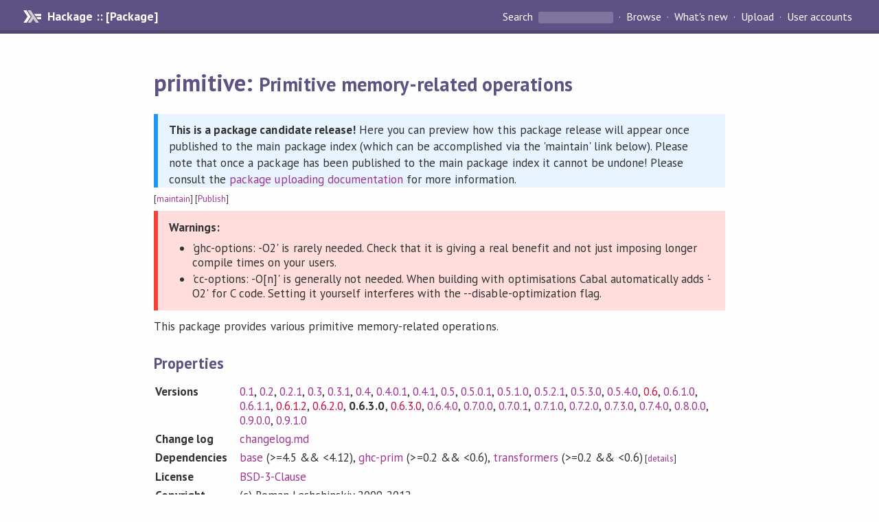

--- FILE ---
content_type: text/html; charset=utf-8
request_url: https://hackage.haskell.org/package/primitive-0.6.3.0/candidate
body_size: 2854
content:
<!DOCTYPE html PUBLIC "-//W3C//DTD XHTML 1.0 Strict//EN" "http://www.w3.org/TR/xhtml1/DTD/xhtml1-strict.dtd">
<html xmlns="http://www.w3.org/1999/xhtml">
<head>
  
  <meta name="viewport" content="width=device-width, initial-scale=1">
<link href="https://fonts.googleapis.com/css?family=PT+Sans:400,400i,700" rel="stylesheet">
<link rel="stylesheet" href="/static/hackage.css" type="text/css" />
<link rel="icon" type="image/png" href="/static/favicon.png" />
<link rel="search" type="application/opensearchdescription+xml" title="Hackage" href="/packages/opensearch.xml" />
  <title>
    primitive: Primitive memory-related operations
  </title>
  <link rel="stylesheet" href="https://fonts.googleapis.com/css?family=PT+Sans:400,400i,700"/>
  <link rel="stylesheet" href="/static/hackage.css" type="text/css"/>
  <link rel="icon" href="/static/favicon.png" type="image/png"/>
  <meta name="viewport" content="width=device-width, initial-scale=1"/>
  <link rel="search" href="/packages/opensearch.xml" type="application/opensearchdescription+xml" title="Hackage"/>
  <link rel="canonical" href="/package/primitive"/>
  <script src="/static/jquery.min.js"></script>
  <script src="https://cdn.jsdelivr.net/npm/mathjax@3/es5/tex-chtml-full.js" type="text/javascript"></script>
</head>

<body>
  <div id="page-header">

  <a class="caption" href="/">Hackage :: [Package]</a>

<ul class="links" id="page-menu">

    <li>
      <form action="/packages/search" method="get" class="search">
        <button type="submit">Search&nbsp;</button>
        <input type="text" name="terms" />
      </form>
    </li>

    <li><a href="/packages/browse">Browse</a></li>

    <li><a href="/packages/recent">What's new</a></li>

    <li><a href="/upload">Upload</a></li>

    <li><a href="/accounts">User accounts</a></li>
    

</ul>

</div>
  <div id="content">
    <h1>primitive: <small>Primitive memory-related operations</small></h1>

    <div class="candidate-info"><p><strong>This is a package candidate release!</strong> Here you can preview how this package release will appear once published to the main package index (which can be accomplished via the 'maintain' link below). Please note that once a package has been published to the main package index it cannot be undone! Please consult the <a href="/upload">package uploading documentation</a> for more information.</p></div>
    <div style="font-size: small">
      [<a href="/package/primitive-0.6.3.0/candidate/maintain">maintain</a>]
      [<a href="candidate/publish">Publish</a>]
    </div>

    <div class="candidate-warn"><p><strong>Warnings:</strong></p><ul><li>'ghc-options: -O2' is rarely needed. Check that it is giving a real benefit and not just imposing longer compile times on your users.</li><li>'cc-options: -O[n]' is generally not needed. When building with  optimisations Cabal automatically adds '-O2' for C code. Setting it yourself interferes with the --disable-optimization flag.</li></ul></div>

    <div id="description">
        <p>This package provides various primitive memory-related operations.</p>
    
    
    </div>


    <h2>Properties</h2>
    <table class="properties">
        <tr>
          <th>Versions</th>
          <td><a href="/package/primitive-0.1">0.1</a>, <a href="/package/primitive-0.2">0.2</a>, <a href="/package/primitive-0.2.1">0.2.1</a>, <a href="/package/primitive-0.3">0.3</a>, <a href="/package/primitive-0.3.1">0.3.1</a>, <a href="/package/primitive-0.4">0.4</a>, <a href="/package/primitive-0.4.0.1">0.4.0.1</a>, <a href="/package/primitive-0.4.1">0.4.1</a>, <a href="/package/primitive-0.5">0.5</a>, <a href="/package/primitive-0.5.0.1">0.5.0.1</a>, <a href="/package/primitive-0.5.1.0">0.5.1.0</a>, <a href="/package/primitive-0.5.2.1">0.5.2.1</a>, <a href="/package/primitive-0.5.3.0">0.5.3.0</a>, <a href="/package/primitive-0.5.4.0">0.5.4.0</a>, <a class="deprecated" href="/package/primitive-0.6">0.6</a>, <a href="/package/primitive-0.6.1.0">0.6.1.0</a>, <a href="/package/primitive-0.6.1.1">0.6.1.1</a>, <a class="deprecated" href="/package/primitive-0.6.1.2">0.6.1.2</a>, <a class="deprecated" href="/package/primitive-0.6.2.0">0.6.2.0</a>, <strong class="deprecated">0.6.3.0</strong>, <a class="deprecated" href="/package/primitive-0.6.3.0">0.6.3.0</a>, <a href="/package/primitive-0.6.4.0">0.6.4.0</a>, <a href="/package/primitive-0.7.0.0">0.7.0.0</a>, <a href="/package/primitive-0.7.0.1">0.7.0.1</a>, <a href="/package/primitive-0.7.1.0">0.7.1.0</a>, <a href="/package/primitive-0.7.2.0">0.7.2.0</a>, <a href="/package/primitive-0.7.3.0">0.7.3.0</a>, <a href="/package/primitive-0.7.4.0">0.7.4.0</a>, <a href="/package/primitive-0.8.0.0">0.8.0.0</a>, <a href="/package/primitive-0.9.0.0">0.9.0.0</a>, <a href="/package/primitive-0.9.1.0">0.9.1.0</a></td>
        </tr>

        <tr>
                    <th>Change&nbsp;log</th>
          <td><a href="/package/primitive-0.6.3.0/candidate/changelog">changelog.md</a></td>
          
        </tr>

        <tr>
          <th>Dependencies</th>
          <td><span style="white-space: nowrap"><a href="/package/base">base</a> (&gt;=4.5 &amp;&amp; &lt;4.12)</span>, <span style="white-space: nowrap"><a href="/package/ghc-prim">ghc-prim</a> (&gt;=0.2 &amp;&amp; &lt;0.6)</span>, <span style="white-space: nowrap"><a href="/package/transformers">transformers</a> (&gt;=0.2 &amp;&amp; &lt;0.6)</span><span style="font-size: small"> [<a href="/package/primitive-0.6.3.0/candidate/dependencies">details</a>]</span></td>
        </tr>

        <tr>
          <th>License</th>
          <td><a href="/package/primitive-0.6.3.0/candidate/src/LICENSE">BSD-3-Clause</a></td>
        </tr>

                <tr>
          <th>Copyright</th>
          <td>(c) Roman Leshchinskiy 2009-2012</td>
        </tr>
        

        <tr>
          <th>Author</th>
          <td>Roman Leshchinskiy &lt;rl@cse.unsw.edu.au&gt;</td>
        </tr>
        <tr>
          <th>Maintainer</th>
          <td>libraries@haskell.org</td>
        </tr>

                <tr>
          <th>Category</th>
          <td><a href="/packages/#cat:Data">Data</a></td>
        </tr>
        

                <tr>
          <th>Home page</th>
          <td>
            <a href=https://github.com/haskell/primitive>
              https://github.com/haskell/primitive
            </a>
          </td>
        </tr>
        

                <tr>
          <th>Bug&nbsp;tracker</th>
          <td>
            <a href="https://github.com/haskell/primitive/issues">
              https://github.com/haskell/primitive/issues
            </a>
          </td>
        </tr>
        

                <tr>
          <th>Source&nbsp;repo</th>
          <td>head: git clone <a href="https://github.com/haskell/primitive">https://github.com/haskell/primitive</a></td>
        </tr>
        

        <tr>
          <th>Uploaded</th>
          <td>by <a href="/user/DanDoel">DanDoel</a> at <span title="Mon Jan 22 02:18:29 UTC 2018">2018-01-22T02:18:29Z</span></td>
        </tr>
    </table>
    <h2>Modules</h2><p style="font-size: small">[<a href="/package/primitive-0.6.3.0/candidate/docs/doc-index.html">Index</a>]</p><div id="module-list"><ul class="modules"><li><i>Control</i><ul class="modules"><li><i>Monad</i><ul class="modules"><li><span class="module"><a href="/package/primitive-0.6.3.0/candidate/docs/Control-Monad-Primitive.html">Control.Monad.Primitive</a></span></li></ul></li></ul></li><li><i>Data</i><ul class="modules"><li><span class="module"><a href="/package/primitive-0.6.3.0/candidate/docs/Data-Primitive.html">Data.Primitive</a></span><ul class="modules"><li><span class="module"><a href="/package/primitive-0.6.3.0/candidate/docs/Data-Primitive-Addr.html">Data.Primitive.Addr</a></span></li><li><span class="module"><a href="/package/primitive-0.6.3.0/candidate/docs/Data-Primitive-Array.html">Data.Primitive.Array</a></span></li><li><span class="module"><a href="/package/primitive-0.6.3.0/candidate/docs/Data-Primitive-ByteArray.html">Data.Primitive.ByteArray</a></span></li><li><span class="module"><a href="/package/primitive-0.6.3.0/candidate/docs/Data-Primitive-MachDeps.html">Data.Primitive.MachDeps</a></span></li><li><span class="module"><a href="/package/primitive-0.6.3.0/candidate/docs/Data-Primitive-MutVar.html">Data.Primitive.MutVar</a></span></li><li><span class="module"><a href="/package/primitive-0.6.3.0/candidate/docs/Data-Primitive-SmallArray.html">Data.Primitive.SmallArray</a></span></li><li><span class="module"><a href="/package/primitive-0.6.3.0/candidate/docs/Data-Primitive-Types.html">Data.Primitive.Types</a></span></li><li><span class="module"><a href="/package/primitive-0.6.3.0/candidate/docs/Data-Primitive-UnliftedArray.html">Data.Primitive.UnliftedArray</a></span></li></ul></li></ul></li></ul></div>

    

    <h2>Downloads</h2><ul><li><a href="/package/primitive-0.6.3.0/candidate/primitive-0.6.3.0.tar.gz">primitive-0.6.3.0.tar.gz</a> [<a href="/package/primitive-0.6.3.0/candidate/src/">browse</a>] (Cabal source package)</li><li><a href="/package/primitive-0.6.3.0/candidate/primitive.cabal">Package description</a> (as included in the package)</li></ul>

    <h4>Maintainer's Corner</h4>
    <p>Package maintainers</p>
    <ul>
      <li>
        <a href="/user/HerbertValerioRiedel">HerbertValerioRiedel</a>, <a href="/user/Bodigrim">Bodigrim</a>, <a href="/user/andrewthad">andrewthad</a>, <a href="/user/chessai">chessai</a>, <a href="/user/topos">topos</a>
      </li>
    </ul>
    <p>For package maintainers and hackage trustees</p>
    <ul>
      <li>
        <a href="candidate/maintain">
          edit package information
        </a>
      </li>
    </ul>

    

    

</body>
</html>